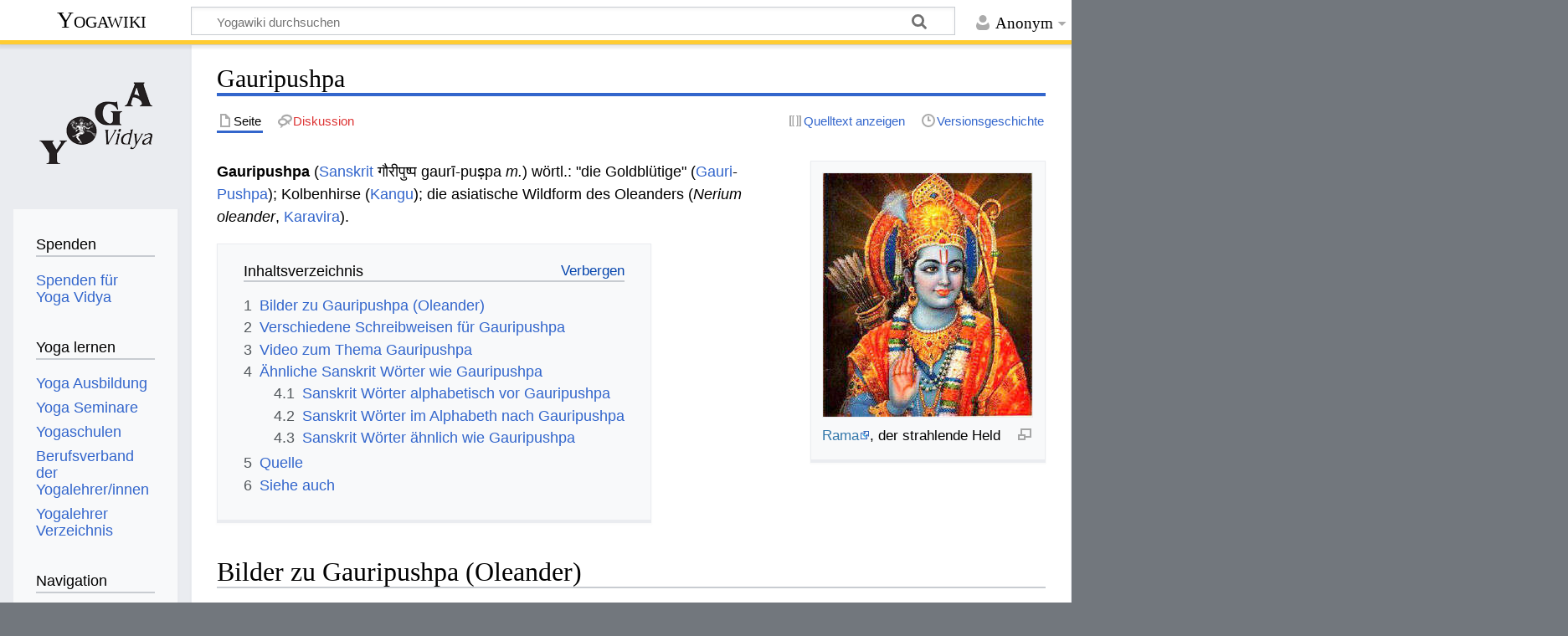

--- FILE ---
content_type: text/html; charset=UTF-8
request_url: https://wiki.yoga-vidya.de/Gauripushpa
body_size: 8285
content:
<!DOCTYPE html>
<html class="client-nojs" lang="de" dir="ltr">
<head>
<meta charset="UTF-8"/>
<title>Gauripushpa – Yogawiki</title>
<script>document.documentElement.className="client-js";RLCONF={"wgBreakFrames":false,"wgSeparatorTransformTable":[",\t.",".\t,"],"wgDigitTransformTable":["",""],"wgDefaultDateFormat":"dmy","wgMonthNames":["","Januar","Februar","März","April","Mai","Juni","Juli","August","September","Oktober","November","Dezember"],"wgRequestId":"affd2845595ac0f37cdd1bb0","wgCSPNonce":false,"wgCanonicalNamespace":"","wgCanonicalSpecialPageName":false,"wgNamespaceNumber":0,"wgPageName":"Gauripushpa","wgTitle":"Gauripushpa","wgCurRevisionId":1258965,"wgRevisionId":1258965,"wgArticleId":115254,"wgIsArticle":true,"wgIsRedirect":false,"wgAction":"view","wgUserName":null,"wgUserGroups":["*"],"wgCategories":["Glossar","Sanskrit","Ayurveda","Petersburger Wörterbücher","Otto von Böhtlingk: Sanskrit Wörterbuch in kürzerer Fassung Buchstabe G"],"wgPageContentLanguage":"de","wgPageContentModel":"wikitext","wgRelevantPageName":"Gauripushpa","wgRelevantArticleId":115254,"wgIsProbablyEditable":false,
"wgRelevantPageIsProbablyEditable":false,"wgRestrictionEdit":[],"wgRestrictionMove":[],"ev-youtube-config":{"class":"embedvideo-player","loading":"lazy","frameborder":0,"allow":"accelerometer; clipboard-write; encrypted-media; fullscreen; gyroscope; picture-in-picture; autoplay","modestbranding":1,"allowfullscreen":"true","width":640,"height":360}};RLSTATE={"site.styles":"ready","user.styles":"ready","user":"ready","user.options":"loading","ext.embedVideo.styles":"ready","skins.timeless":"ready"};RLPAGEMODULES=["ext.embedVideo.consent","site","mediawiki.page.ready","mediawiki.toc","skins.timeless.js","ext.embedVideo.overlay"];</script>
<script>(RLQ=window.RLQ||[]).push(function(){mw.loader.implement("user.options@12s5i",function($,jQuery,require,module){mw.user.tokens.set({"patrolToken":"+\\","watchToken":"+\\","csrfToken":"+\\"});});});</script>
<link rel="stylesheet" href="/load.php?lang=de&amp;modules=ext.embedVideo.styles%7Cskins.timeless&amp;only=styles&amp;skin=timeless"/>
<script async="" src="/load.php?lang=de&amp;modules=startup&amp;only=scripts&amp;raw=1&amp;skin=timeless"></script>
<!--[if IE]><link rel="stylesheet" href="/skins/Timeless/resources/IE9fixes.css?ffe73" media="screen"/><![endif]-->
<meta name="ResourceLoaderDynamicStyles" content=""/>
<link rel="stylesheet" href="/load.php?lang=de&amp;modules=site.styles&amp;only=styles&amp;skin=timeless"/>
<meta name="generator" content="MediaWiki 1.39.6"/>
<meta name="format-detection" content="telephone=no"/>
<meta name="viewport" content="width=device-width, initial-scale=1.0, user-scalable=yes, minimum-scale=0.25, maximum-scale=5.0"/>
<link rel="icon" href="/images/favicon.ico"/>
<link rel="search" type="application/opensearchdescription+xml" href="/opensearch_desc.php" title="Yogawiki (de)"/>
<link rel="EditURI" type="application/rsd+xml" href="https://wiki.yoga-vidya.de/api.php?action=rsd"/>
<link rel="alternate" type="application/atom+xml" title="Atom-Feed für „Yogawiki“" href="/index.php?title=Spezial:Letzte_%C3%84nderungen&amp;feed=atom"/>
<!-- Plausible -->
<script defer data-domain="wiki.yoga-vidya.de" src="https://plausible.io/js/script.js"></script>
</head>
<body class="mediawiki ltr sitedir-ltr mw-hide-empty-elt ns-0 ns-subject page-Gauripushpa rootpage-Gauripushpa skin-timeless action-view skin--responsive"><div id="mw-wrapper"><div id="mw-header-container" class="ts-container"><div id="mw-header" class="ts-inner"><div id="user-tools"><div id="personal"><h2><span>Anonym</span></h2><div id="personal-inner" class="dropdown"><div role="navigation" class="mw-portlet" id="p-personal" title="Benutzermenü" aria-labelledby="p-personal-label"><h3 id="p-personal-label" lang="de" dir="ltr">Nicht angemeldet</h3><div class="mw-portlet-body"><ul lang="de" dir="ltr"><li id="pt-login" class="mw-list-item"><a href="/index.php?title=Spezial:Anmelden&amp;returnto=Gauripushpa" title="Sich anzumelden wird gerne gesehen, ist jedoch nicht zwingend erforderlich. [o]" accesskey="o"><span>Anmelden</span></a></li></ul></div></div></div></div></div><div id="p-logo-text" class="mw-portlet" role="banner"><a id="p-banner" class="mw-wiki-title" href="/Hauptseite">Yogawiki</a></div><div class="mw-portlet" id="p-search"><h3 lang="de" dir="ltr"><label for="searchInput">Suche</label></h3><form action="/index.php" id="searchform"><div id="simpleSearch"><div id="searchInput-container"><input type="search" name="search" placeholder="Yogawiki durchsuchen" aria-label="Yogawiki durchsuchen" autocapitalize="sentences" title="Yogawiki durchsuchen [f]" accesskey="f" id="searchInput"/></div><input type="hidden" value="Spezial:Suche" name="title"/><input class="searchButton mw-fallbackSearchButton" type="submit" name="fulltext" title="Suche nach Seiten, die diesen Text enthalten" id="mw-searchButton" value="Suchen"/><input class="searchButton" type="submit" name="go" title="Gehe direkt zu der Seite mit genau diesem Namen, falls sie vorhanden ist." id="searchButton" value="Seite"/></div></form></div></div><div class="visualClear"></div></div><div id="mw-header-hack" class="color-bar"><div class="color-middle-container"><div class="color-middle"></div></div><div class="color-left"></div><div class="color-right"></div></div><div id="mw-header-nav-hack"><div class="color-bar"><div class="color-middle-container"><div class="color-middle"></div></div><div class="color-left"></div><div class="color-right"></div></div></div><div id="menus-cover"></div><div id="mw-content-container" class="ts-container"><div id="mw-content-block" class="ts-inner"><div id="mw-content-wrapper"><div id="mw-content"><div id="content" class="mw-body" role="main"><div class="mw-indicators">
</div>
<h1 id="firstHeading" class="firstHeading mw-first-heading"><span class="mw-page-title-main">Gauripushpa</span></h1><div id="bodyContentOuter"><div id="siteSub">Aus Yogawiki</div><div id="mw-page-header-links"><div role="navigation" class="mw-portlet tools-inline" id="p-namespaces" aria-labelledby="p-namespaces-label"><h3 id="p-namespaces-label" lang="de" dir="ltr">Namensräume</h3><div class="mw-portlet-body"><ul lang="de" dir="ltr"><li id="ca-nstab-main" class="selected mw-list-item"><a href="/Gauripushpa" title="Seiteninhalt anzeigen [c]" accesskey="c"><span>Seite</span></a></li><li id="ca-talk" class="new mw-list-item"><a href="/index.php?title=Diskussion:Gauripushpa&amp;action=edit&amp;redlink=1" rel="discussion" title="Diskussion zum Seiteninhalt (Seite nicht vorhanden) [t]" accesskey="t"><span>Diskussion</span></a></li></ul></div></div><div role="navigation" class="mw-portlet tools-inline" id="p-more" aria-labelledby="p-more-label"><h3 id="p-more-label" lang="de" dir="ltr">Mehr</h3><div class="mw-portlet-body"><ul lang="de" dir="ltr"><li id="ca-more" class="dropdown-toggle mw-list-item"><span>Mehr</span></li></ul></div></div><div role="navigation" class="mw-portlet tools-inline" id="p-views" aria-labelledby="p-views-label"><h3 id="p-views-label" lang="de" dir="ltr">Seitenaktionen</h3><div class="mw-portlet-body"><ul lang="de" dir="ltr"><li id="ca-view" class="selected mw-list-item"><a href="/Gauripushpa"><span>Lesen</span></a></li><li id="ca-viewsource" class="mw-list-item"><a href="/index.php?title=Gauripushpa&amp;action=edit" title="Diese Seite ist geschützt. Ihr Quelltext kann dennoch angesehen und kopiert werden. [e]" accesskey="e"><span>Quelltext anzeigen</span></a></li><li id="ca-history" class="mw-list-item"><a href="/index.php?title=Gauripushpa&amp;action=history" title="Frühere Versionen dieser Seite [h]" accesskey="h"><span>Versionsgeschichte</span></a></li></ul></div></div></div><div class="visualClear"></div><div id="bodyContent"><div id="contentSub"></div><div id="mw-content-text" class="mw-body-content mw-content-ltr" lang="de" dir="ltr"><div class="mw-parser-output"><div class="thumb tright"><div class="thumbinner" style="width:252px;"><a href="/Datei:Rama_strahlend.jpg" class="image"><img alt="" src="/images/thumb/3/3e/Rama_strahlend.jpg/250px-Rama_strahlend.jpg" decoding="async" width="250" height="291" class="thumbimage" srcset="/images/3/3e/Rama_strahlend.jpg 1.5x" /></a>  <div class="thumbcaption"><div class="magnify"><a href="/Datei:Rama_strahlend.jpg" class="internal" title="vergrößern"></a></div><a target="_blank" rel="noreferrer noopener" class="external text" href="http://www.yoga-vidya.de/Bilder/Galerien/Ramatext.html">Rama</a>, der strahlende Held</div></div></div>
<p><b>Gauripushpa</b> (<a href="/Sanskrit" title="Sanskrit">Sanskrit</a> गौरीपुष्प gaurī-puṣpa <i>m.</i>) wörtl.: "die Goldblütige" (<a href="/Gauri" title="Gauri">Gauri</a>-<a href="/Pushpa" title="Pushpa">Pushpa</a>); Kolbenhirse (<a href="/Kangu" title="Kangu">Kangu</a>); die asiatische Wildform des Oleanders (<i>Nerium oleander</i>, <a href="/Karavira" title="Karavira">Karavira</a>). 
</p>
<div id="toc" class="toc" role="navigation" aria-labelledby="mw-toc-heading"><input type="checkbox" role="button" id="toctogglecheckbox" class="toctogglecheckbox" style="display:none" /><div class="toctitle" lang="de" dir="ltr"><h2 id="mw-toc-heading">Inhaltsverzeichnis</h2><span class="toctogglespan"><label class="toctogglelabel" for="toctogglecheckbox"></label></span></div>
<ul>
<li class="toclevel-1 tocsection-1"><a href="#Bilder_zu_Gauripushpa_(Oleander)"><span class="tocnumber">1</span> <span class="toctext">Bilder zu Gauripushpa (Oleander)</span></a></li>
<li class="toclevel-1 tocsection-2"><a href="#Verschiedene_Schreibweisen_für_Gauripushpa"><span class="tocnumber">2</span> <span class="toctext">Verschiedene Schreibweisen für Gauripushpa</span></a></li>
<li class="toclevel-1 tocsection-3"><a href="#Video_zum_Thema_Gauripushpa"><span class="tocnumber">3</span> <span class="toctext">Video zum Thema Gauripushpa</span></a></li>
<li class="toclevel-1 tocsection-4"><a href="#Ähnliche_Sanskrit_Wörter_wie_Gauripushpa"><span class="tocnumber">4</span> <span class="toctext">Ähnliche Sanskrit Wörter wie Gauripushpa</span></a>
<ul>
<li class="toclevel-2 tocsection-5"><a href="#Sanskrit_Wörter_alphabetisch_vor_Gauripushpa"><span class="tocnumber">4.1</span> <span class="toctext">Sanskrit Wörter alphabetisch vor Gauripushpa</span></a></li>
<li class="toclevel-2 tocsection-6"><a href="#Sanskrit_Wörter_im_Alphabeth_nach_Gauripushpa"><span class="tocnumber">4.2</span> <span class="toctext">Sanskrit Wörter im Alphabeth nach Gauripushpa</span></a></li>
<li class="toclevel-2 tocsection-7"><a href="#Sanskrit_Wörter_ähnlich_wie_Gauripushpa"><span class="tocnumber">4.3</span> <span class="toctext">Sanskrit Wörter ähnlich wie Gauripushpa</span></a></li>
</ul>
</li>
<li class="toclevel-1 tocsection-8"><a href="#Quelle"><span class="tocnumber">5</span> <span class="toctext">Quelle</span></a></li>
<li class="toclevel-1 tocsection-9"><a href="#Siehe_auch"><span class="tocnumber">6</span> <span class="toctext">Siehe auch</span></a></li>
</ul>
</div>

<h2><span id="Bilder_zu_Gauripushpa_.28Oleander.29"></span><span class="mw-headline" id="Bilder_zu_Gauripushpa_(Oleander)">Bilder zu Gauripushpa (Oleander)</span></h2>
<p><img src="https://upload.wikimedia.org/wikipedia/commons/thumb/4/4f/Fliederbaum.JPG/330px-Fliederbaum.JPG" alt="330px-Fliederbaum.JPG" />
<img src="https://upload.wikimedia.org/wikipedia/commons/thumb/5/52/%CE%94%CF%8D%CE%BD%CE%B1%CE%BC%CE%B7_%CE%BA%CE%B1%CE%B9_%CF%84%CF%81%CF%85%CF%86%CE%B5%CF%81%CF%8C%CF%84%CE%B7%CF%84%CE%B1.jpg/330px-%CE%94%CF%8D%CE%BD%CE%B1%CE%BC%CE%B7_%CE%BA%CE%B1%CE%B9_%CF%84%CF%81%CF%85%CF%86%CE%B5%CF%81%CF%8C%CF%84%CE%B7%CF%84%CE%B1.jpg" alt="330px-%CE%94%CF%8D%CE%BD%CE%B1%CE%BC%CE%B7_%CE%BA%CE%B1%CE%B9_%CF%84%CF%81%CF%85%CF%86%CE%B5%CF%81%CF%8C%CF%84%CE%B7%CF%84%CE%B1.jpg" />
<img src="https://upload.wikimedia.org/wikipedia/commons/thumb/0/00/Nerium_oleander_Ouarzazate_wild1.jpg/450px-Nerium_oleander_Ouarzazate_wild1.jpg" alt="450px-Nerium_oleander_Ouarzazate_wild1.jpg" />
</p><p><img src="https://upload.wikimedia.org/wikipedia/commons/thumb/5/57/Nerium_Oleander.JPG/220px-Nerium_Oleander.JPG" alt="220px-Nerium_Oleander.JPG" />
<img src="https://upload.wikimedia.org/wikipedia/commons/thumb/c/cc/Nerium_oleander_flowers_leaves.jpg/450px-Nerium_oleander_flowers_leaves.jpg" alt="450px-Nerium_oleander_flowers_leaves.jpg" />
<img src="https://upload.wikimedia.org/wikipedia/commons/thumb/9/9d/Nerium_oleander_of_Salem.jpg/387px-Nerium_oleander_of_Salem.jpg" alt="387px-Nerium_oleander_of_Salem.jpg" />
</p><p><img src="https://upload.wikimedia.org/wikipedia/commons/thumb/d/d0/Adelfa_frutos.jpg/330px-Adelfa_frutos.jpg" alt="330px-Adelfa_frutos.jpg" />
<img src="https://upload.wikimedia.org/wikipedia/commons/thumb/8/89/%CE%9A%CE%B1%CF%81%CF%80%CE%BF%CE%AF_%CF%80%CE%B9%CE%BA%CF%81%CE%BF%CE%B4%CE%AC%CF%86%CE%BD%CE%B7%CF%82-%CF%81%CE%BF%CE%B4%CE%BF%CE%B4%CE%AC%CF%86%CE%BD%CE%B7%CF%82.jpg/375px-%CE%9A%CE%B1%CF%81%CF%80%CE%BF%CE%AF_%CF%80%CE%B9%CE%BA%CF%81%CE%BF%CE%B4%CE%AC%CF%86%CE%BD%CE%B7%CF%82-%CF%81%CE%BF%CE%B4%CE%BF%CE%B4%CE%AC%CF%86%CE%BD%CE%B7%CF%82.jpg" alt="375px-%CE%9A%CE%B1%CF%81%CF%80%CE%BF%CE%AF_%CF%80%CE%B9%CE%BA%CF%81%CE%BF%CE%B4%CE%AC%CF%86%CE%BD%CE%B7%CF%82-%CF%81%CE%BF%CE%B4%CE%BF%CE%B4%CE%AC%CF%86%CE%BD%CE%B7%CF%82.jpg" />
<img src="https://upload.wikimedia.org/wikipedia/commons/thumb/a/a0/Nerium-oleander-semillas.jpg/330px-Nerium-oleander-semillas.jpg" alt="330px-Nerium-oleander-semillas.jpg" />
</p>
<ul><li><a target="_blank" rel="noreferrer noopener" class="external text" href="http://www.flowersofindia.net/catalog/slides/Oleander.html">mehr Bilder zum Oleander</a></li></ul>
<h2><span id="Verschiedene_Schreibweisen_f.C3.BCr_Gauripushpa"></span><span class="mw-headline" id="Verschiedene_Schreibweisen_für_Gauripushpa">Verschiedene Schreibweisen für Gauripushpa</span></h2>
<p>In <a href="/Indien" title="Indien">Indien</a> schreibt man Wörter der Sanskrit Sprache in der <a href="/Devanagari_Schrift" class="mw-redirect" title="Devanagari Schrift">Devanagari Schrift</a>. Es gibt verschieden Möglichkeiten, die Devanagari <a href="/Schriftzeichen" title="Schriftzeichen">Schriftzeichen</a> in europäische Schriftzeichen transkribieren: Gauripushpa auf Devanagari wird geschrieben गौरीपुष्प, in der <a href="/IAST" title="IAST">IAST</a> wissenschaftlichen Transkription mit diakritischen Zeichen "gaurīpuṣpa", in der <a href="/Harvard-Kyoto" title="Harvard-Kyoto">Harvard-Kyoto</a> Umschrift "gaurIpuSpa", in der <a href="/Velthuis" title="Velthuis">Velthuis</a> Transkription "gauriipu.spa", in der modernen Internet <a href="/Itrans" title="Itrans">Itrans</a> Transkription "gaurIpuShpa", in der <a href="/SLP1" title="SLP1">SLP1</a> Transliteration "gOrIpuzpa", in der <a href="/IPA" title="IPA">IPA</a> Schrift "ɡaːuriːpuʂpə". 
</p>
<h2><span class="mw-headline" id="Video_zum_Thema_Gauripushpa">Video zum Thema Gauripushpa</span></h2>
<p>Gauripushpa ist ein Wort aus dem Sanskrit. Sanskrit gehört zu den indoeuropäischen Sprachen, ist die <a href="/Mutter" title="Mutter">Mutter</a> der nordindischen Sprachen. Und Sanskrit ist die Sprache des <a target="_blank" rel="noreferrer noopener" class="external text" href="https://www.yoga-vidya.de/yoga/">Yoga</a> . Hier ein <a target="_blank" rel="noreferrer noopener" class="external text" href="http://mein.yoga-vidya.de/page/yoga-video-yogastunden">Video</a> zum Thema: 
</p>
<figure class="embedvideo" data-service="youtube" data-iframeconfig="{&quot;width&quot;:480,&quot;height&quot;:270,&quot;src&quot;:&quot;//www.youtube-nocookie.com/embed/v0hEHSS674E?autoplay=1&quot;}" style="width:480px"><!--
	--><span class="embedvideo-wrapper" style="height:270px"><div class="embedvideo-consent" data-show-privacy-notice="1"><!--
--><div class="embedvideo-overlay"><!--
	--><div class="embedvideo-loader" role="button"><!--
		--><div class="embedvideo-loader__fakeButton">Video laden</div><!--
		--><div class="embedvideo-loader__footer"><!--
			--><div class="embedvideo-loader__service">YouTube</div><!--
		--></div><!--
	--></div><!--
	--><div class="embedvideo-privacyNotice hidden"><!--
		--><div class="embedvideo-privacyNotice__content">YouTube sammelt möglicherweise persönliche Daten. <a href="https://www.youtube.com/howyoutubeworks/user-settings/privacy/" rel="nofollow,noopener" target="_blank" class="embedvideo-privacyNotice__link">Datenschutzrichtlinie</a></div><!--
		--><div class="embedvideo-privacyNotice__buttons"><!--
<p>			--><button class="embedvideo-privacyNotice__continue">Fortfahren</button><!--
			--><button class="embedvideo-privacyNotice__dismiss">Ausblenden</button><!--
</p>
		--></div><!--
	--></div><!--
--></div><!--
--></div></span>
</figure> 
<h2><span id=".C3.84hnliche_Sanskrit_W.C3.B6rter_wie_Gauripushpa"></span><span class="mw-headline" id="Ähnliche_Sanskrit_Wörter_wie_Gauripushpa">Ähnliche Sanskrit Wörter wie Gauripushpa</span></h2>
<p>Hier einige Links zu Sanskritwörtern, die entweder vom Sanskrit oder vom Deutschen her ähnliche Bedeutung haben wie Gauripushpa:
</p>
<h3><span id="Sanskrit_W.C3.B6rter_alphabetisch_vor_Gauripushpa"></span><span class="mw-headline" id="Sanskrit_Wörter_alphabetisch_vor_Gauripushpa">Sanskrit Wörter alphabetisch vor Gauripushpa</span></h3>
<ul><li><a href="/Gaurava" title="Gaurava">Gaurava </a></li>
<li><a href="/Gauna" title="Gauna">Gauna </a></li>
<li><a href="/Gaudiya" title="Gaudiya">Gaudiya </a></li></ul>
<h3><span id="Sanskrit_W.C3.B6rter_im_Alphabeth_nach_Gauripushpa"></span><span class="mw-headline" id="Sanskrit_Wörter_im_Alphabeth_nach_Gauripushpa">Sanskrit Wörter im Alphabeth nach Gauripushpa</span></h3>
<ul><li><a href="/Gautama" title="Gautama">Gautama </a></li>
<li><a href="/Gautamiya" title="Gautamiya">Gautamiya </a></li>
<li><a href="/Gavaidaka" title="Gavaidaka">Gavaidaka </a></li></ul>
<h3><span id="Sanskrit_W.C3.B6rter_.C3.A4hnlich_wie_Gauripushpa"></span><span class="mw-headline" id="Sanskrit_Wörter_ähnlich_wie_Gauripushpa">Sanskrit Wörter ähnlich wie Gauripushpa</span></h3>
<ul><li><a href="/Langura" title="Langura">Langura </a></li>
<li><a href="/Parnabhedini" title="Parnabhedini">Parnabhedini </a></li>
<li><a href="/Purnabhedini" title="Purnabhedini">Purnabhedini </a></li></ul>
<h2><span class="mw-headline" id="Quelle">Quelle</span></h2>
<ul><li><a href="/Otto_B%C3%B6htlingk" class="mw-redirect" title="Otto Böhtlingk">Otto Böhtlingk</a>: <a href="/Sanskrit-W%C3%B6rterbuch_in_k%C3%BCrzerer_Fassung" class="mw-redirect" title="Sanskrit-Wörterbuch in kürzerer Fassung">Sanskrit-Wörterbuch in kürzerer Fassung</a>. Sankt Petersburg, 1879-1889, genannt "<a href="/Kleines_Petersburger_W%C3%B6rterbuch" class="mw-redirect" title="Kleines Petersburger Wörterbuch">Kleines Petersburger Wörterbuch</a>"</li>
<li>Otto Böhtlingk und Rudolph Roth, <a href="/Sanskrit_W%C3%B6rterbuch" title="Sanskrit Wörterbuch">Sanskrit Wörterbuch</a>, Sankt Petersburg 1855-1875, genannt "<a href="/Gro%C3%9Fes_Petersburger_W%C3%B6rterbuch" class="mw-redirect" title="Großes Petersburger Wörterbuch">Großes Petersburger Wörterbuch</a>"</li></ul>
<p>Diese beiden <a href="/Sanskrit_W%C3%B6rterb%C3%BCcher" title="Sanskrit Wörterbücher">Sanskrit Wörterbücher</a> werden auch als <a href="/Petersburger_W%C3%B6rterb%C3%BCcher" class="mw-redirect" title="Petersburger Wörterbücher">Petersburger Wörterbücher</a> bezeichnet. 
</p>
<h2><span class="mw-headline" id="Siehe_auch">Siehe auch</span></h2>
<ul><li><a href="/Raktapushpa" title="Raktapushpa">Raktapushpa</a></li>
<li><a href="/Lohitapushpa" title="Lohitapushpa">Lohitapushpa</a></li>
<li><a href="/Svarnapushpa" title="Svarnapushpa">Svarnapushpa</a></li>
<li><a href="/Japa" title="Japa">Japa</a></li>
<li><a target="_blank" rel="noreferrer noopener" class="external text" href="http://www.yoga-kurs-blog.de/kundalini-yoga/category/video/">Kundalini Yoga Übungen Video</a></li>
<li><a target="_blank" rel="noreferrer noopener" class="external text" href="https://www.yoga-vidya.de/yoga-urlaub/yoga-ferien/">Yoga Ferien</a></li>
<li><a href="/Punjabi_%C3%9Cbersetzung" class="mw-redirect" title="Punjabi Übersetzung">Punjabi Übersetzung</a></li>
<li><a href="/Weisheitsg%C3%B6ttin" title="Weisheitsgöttin">Weisheitsgöttin</a></li>
<li><a target="_blank" rel="noreferrer noopener" class="external text" href="https://www.yoga-vidya.de/seminare/interessengebiet/lachyoga/">Lachyoga Seminare</a></li></ul>
<!-- 
NewPP limit report
Cached time: 20260123175816
Cache expiry: 86400
Reduced expiry: false
Complications: [show‐toc]
CPU time usage: 0.033 seconds
Real time usage: 0.035 seconds
Preprocessor visited node count: 62/1000000
Post‐expand include size: 26/2097152 bytes
Template argument size: 0/2097152 bytes
Highest expansion depth: 2/100
Expensive parser function count: 0/100
Unstrip recursion depth: 0/20
Unstrip post‐expand size: 1253/5000000 bytes
-->
<!--
Transclusion expansion time report (%,ms,calls,template)
100.00%    0.000      1 -total
-->

<!-- Saved in parser cache with key yogawiki_139:pcache:idhash:115254-0!canonical and timestamp 20260123175816 and revision id 1258965.
 -->
</div></div><div class="printfooter">
Abgerufen von „<a dir="ltr" href="https://wiki.yoga-vidya.de/index.php?title=Gauripushpa&amp;oldid=1258965">https://wiki.yoga-vidya.de/index.php?title=Gauripushpa&amp;oldid=1258965</a>“</div>
<div class="visualClear"></div></div></div></div></div><div id="content-bottom-stuff"><div id="catlinks" class="catlinks" data-mw="interface"><div id="mw-normal-catlinks" class="mw-normal-catlinks"><a href="/Spezial:Kategorien" title="Spezial:Kategorien">Kategorien</a>: <ul><li><a href="/Kategorie:Glossar" title="Kategorie:Glossar">Glossar</a></li><li><a href="/Kategorie:Sanskrit" title="Kategorie:Sanskrit">Sanskrit</a></li><li><a href="/Kategorie:Ayurveda" title="Kategorie:Ayurveda">Ayurveda</a></li><li><a href="/Kategorie:Petersburger_W%C3%B6rterb%C3%BCcher" title="Kategorie:Petersburger Wörterbücher">Petersburger Wörterbücher</a></li><li><a href="/Kategorie:Otto_von_B%C3%B6htlingk:_Sanskrit_W%C3%B6rterbuch_in_k%C3%BCrzerer_Fassung_Buchstabe_G" title="Kategorie:Otto von Böhtlingk: Sanskrit Wörterbuch in kürzerer Fassung Buchstabe G">Otto von Böhtlingk: Sanskrit Wörterbuch in kürzerer Fassung Buchstabe G</a></li></ul></div></div></div></div><div id="mw-site-navigation"><div id="p-logo" class="mw-portlet" role="banner"><a class="mw-wiki-logo fallback" href="/Hauptseite" title="Hauptseite"></a></div><div id="site-navigation" class="sidebar-chunk"><h2><span>Navigation</span></h2><div class="sidebar-inner"><div role="navigation" class="mw-portlet" id="p-Spenden" aria-labelledby="p-Spenden-label"><h3 id="p-Spenden-label" lang="de" dir="ltr">Spenden</h3><div class="mw-portlet-body"><ul lang="de" dir="ltr"><li id="n-Spenden-für-Yoga-Vidya" class="mw-list-item"><a href="https://www.yoga-vidya.de/service/spenden/" target="_blank"><span>Spenden für Yoga Vidya</span></a></li></ul></div></div><div role="navigation" class="mw-portlet" id="p-Yoga_lernen" aria-labelledby="p-Yoga_lernen-label"><h3 id="p-Yoga_lernen-label" lang="de" dir="ltr">Yoga lernen</h3><div class="mw-portlet-body"><ul lang="de" dir="ltr"><li id="n-Yoga-Ausbildung" class="mw-list-item"><a href="https://www.yoga-vidya.de/ausbildung-weiterbildung/" target="_blank"><span>Yoga Ausbildung</span></a></li><li id="n-Yoga-Seminare" class="mw-list-item"><a href="https://www.yoga-vidya.de/seminare/" target="_blank"><span>Yoga Seminare</span></a></li><li id="n-Yogaschulen" class="mw-list-item"><a href="https://www.yoga-vidya.de/center/" target="_blank"><span>Yogaschulen</span></a></li><li id="n-Berufsverband-der-Yogalehrer/innen" class="mw-list-item"><a href="https://www.yoga-vidya.de/netzwerk/berufsverbaende/byv/byv-infos/" target="_blank"><span>Berufsverband der Yogalehrer/innen</span></a></li><li id="n-Yogalehrer-Verzeichnis" class="mw-list-item"><a href="https://www.yoga-vidya.de/netzwerk/berufsverbaende/byv/berufsverband-der-yogalehrerinnen-byv/yogalehrerverzeichnis/" target="_blank"><span>Yogalehrer Verzeichnis</span></a></li></ul></div></div><div role="navigation" class="mw-portlet" id="p-navigation" aria-labelledby="p-navigation-label"><h3 id="p-navigation-label" lang="de" dir="ltr">Navigation</h3><div class="mw-portlet-body"><ul lang="de" dir="ltr"><li id="n-mainpage-description" class="mw-list-item"><a href="/Hauptseite" title="Hauptseite besuchen [z]" accesskey="z"><span>Hauptseite</span></a></li><li id="n-portal" class="mw-list-item"><a href="/Yogawiki:Gemeinschaftsportal" title="Über das Projekt, was du tun kannst, wo was zu finden ist"><span>Gemeinschafts­portal</span></a></li><li id="n-currentevents" class="mw-list-item"><a href="/Yogawiki:Aktuelle_Ereignisse" title="Hintergrundinformationen zu aktuellen Ereignissen"><span>Aktuelle Ereignisse</span></a></li><li id="n-recentchanges" class="mw-list-item"><a href="/Spezial:Letzte_%C3%84nderungen" title="Liste der letzten Änderungen in diesem Wiki [r]" accesskey="r"><span>Letzte Änderungen</span></a></li><li id="n-randompage" class="mw-list-item"><a href="/Spezial:Zuf%C3%A4llige_Seite" title="Zufällige Seite aufrufen [x]" accesskey="x"><span>Zufällige Seite</span></a></li></ul></div></div></div></div><div id="site-tools" class="sidebar-chunk"><h2><span>Wikiwerkzeuge</span></h2><div class="sidebar-inner"><div role="navigation" class="mw-portlet" id="p-tb" aria-labelledby="p-tb-label"><h3 id="p-tb-label" lang="de" dir="ltr">Wikiwerkzeuge</h3><div class="mw-portlet-body"><ul lang="de" dir="ltr"><li id="t-specialpages" class="mw-list-item"><a href="/Spezial:Spezialseiten" title="Liste aller Spezialseiten [q]" accesskey="q"><span>Spezialseiten</span></a></li></ul></div></div></div></div></div><div id="mw-related-navigation"><div id="page-tools" class="sidebar-chunk"><h2><span>Seitenwerkzeuge</span></h2><div class="sidebar-inner"><div role="navigation" class="mw-portlet emptyPortlet" id="p-cactions" title="Weitere Optionen" aria-labelledby="p-cactions-label"><h3 id="p-cactions-label" lang="de" dir="ltr">Seitenwerkzeuge</h3><div class="mw-portlet-body"><ul lang="de" dir="ltr"></ul></div></div><div role="navigation" class="mw-portlet emptyPortlet" id="p-userpagetools" aria-labelledby="p-userpagetools-label"><h3 id="p-userpagetools-label" lang="de" dir="ltr">Benutzerseitenwerkzeuge</h3><div class="mw-portlet-body"><ul lang="de" dir="ltr"></ul></div></div><div role="navigation" class="mw-portlet" id="p-pagemisc" aria-labelledby="p-pagemisc-label"><h3 id="p-pagemisc-label" lang="de" dir="ltr">Mehr</h3><div class="mw-portlet-body"><ul lang="de" dir="ltr"><li id="t-whatlinkshere" class="mw-list-item"><a href="/Spezial:Linkliste/Gauripushpa" title="Liste aller Seiten, die hierher verlinken [j]" accesskey="j"><span>Links auf diese Seite</span></a></li><li id="t-recentchangeslinked" class="mw-list-item"><a href="/Spezial:%C3%84nderungen_an_verlinkten_Seiten/Gauripushpa" rel="nofollow" title="Letzte Änderungen an Seiten, die von hier verlinkt sind [k]" accesskey="k"><span>Änderungen an verlinkten Seiten</span></a></li><li id="t-print" class="mw-list-item"><a href="javascript:print();" rel="alternate" title="Druckansicht dieser Seite [p]" accesskey="p"><span>Druckversion</span></a></li><li id="t-permalink" class="mw-list-item"><a href="/index.php?title=Gauripushpa&amp;oldid=1258965" title="Dauerhafter Link zu dieser Seitenversion"><span>Permanenter Link</span></a></li><li id="t-info" class="mw-list-item"><a href="/index.php?title=Gauripushpa&amp;action=info" title="Weitere Informationen über diese Seite"><span>Seiten­­informationen</span></a></li><li id="t-pagelog" class="mw-list-item"><a href="/index.php?title=Spezial:Logbuch&amp;page=Gauripushpa"><span>Seitenlogbücher</span></a></li></ul></div></div></div></div><div id="catlinks-sidebar" class="sidebar-chunk"><h2><span>Kategorien</span></h2><div class="sidebar-inner"><div id="sidebar-normal-catlinks" class="mw-normal-catlinks"><div role="navigation" class="mw-portlet" id="p-normal-catlinks" aria-labelledby="p-normal-catlinks-label"><h3 id="p-normal-catlinks-label" lang="de" dir="ltr">Kategorien</h3><div class="mw-portlet-body"><ul><li><a href="/Kategorie:Glossar" title="Kategorie:Glossar">Glossar</a></li><li><a href="/Kategorie:Sanskrit" title="Kategorie:Sanskrit">Sanskrit</a></li><li><a href="/Kategorie:Ayurveda" title="Kategorie:Ayurveda">Ayurveda</a></li><li><a href="/Kategorie:Petersburger_W%C3%B6rterb%C3%BCcher" title="Kategorie:Petersburger Wörterbücher">Petersburger Wörterbücher</a></li><li><a href="/Kategorie:Otto_von_B%C3%B6htlingk:_Sanskrit_W%C3%B6rterbuch_in_k%C3%BCrzerer_Fassung_Buchstabe_G" title="Kategorie:Otto von Böhtlingk: Sanskrit Wörterbuch in kürzerer Fassung Buchstabe G">Otto von Böhtlingk: Sanskrit Wörterbuch in kürzerer Fassung Buchstabe G</a></li></ul></div></div></div></div></div></div><div class="visualClear"></div></div></div><div id="mw-footer-container" class="mw-footer-container ts-container"><div id="mw-footer" class="mw-footer ts-inner" role="contentinfo" lang="de" dir="ltr"><ul id="footer-icons"><li id="footer-poweredbyico" class="footer-icons"><a href="https://www.mediawiki.org/" target="_blank"><img src="/resources/assets/poweredby_mediawiki_88x31.png" alt="Powered by MediaWiki" srcset="/resources/assets/poweredby_mediawiki_132x47.png 1.5x, /resources/assets/poweredby_mediawiki_176x62.png 2x" width="88" height="31" loading="lazy"/></a></li></ul><div id="footer-list"><ul id="footer-info"><li id="footer-info-lastmod"> Diese Seite wurde zuletzt am 11. Dezember 2023 um 10:43 Uhr bearbeitet.</li><li id="footer-info-0">Diese Seite wurde bisher 1.638-mal abgerufen.</li></ul><ul id="footer-places"><li id="footer-places-privacy"><a href="/Yogawiki:Datenschutz">Datenschutz</a></li><li id="footer-places-about"><a href="/Yogawiki:%C3%9Cber_Yogawiki">Über Yogawiki</a></li><li id="footer-places-disclaimer"><a href="/Yogawiki:Impressum">Impressum</a></li></ul></div><div class="visualClear"></div></div></div></div><script>(RLQ=window.RLQ||[]).push(function(){mw.config.set({"wgPageParseReport":{"limitreport":{"cputime":"0.033","walltime":"0.035","ppvisitednodes":{"value":62,"limit":1000000},"postexpandincludesize":{"value":26,"limit":2097152},"templateargumentsize":{"value":0,"limit":2097152},"expansiondepth":{"value":2,"limit":100},"expensivefunctioncount":{"value":0,"limit":100},"unstrip-depth":{"value":0,"limit":20},"unstrip-size":{"value":1253,"limit":5000000},"timingprofile":["100.00%    0.000      1 -total"]},"cachereport":{"timestamp":"20260123175816","ttl":86400,"transientcontent":false}}});mw.config.set({"wgBackendResponseTime":91});});</script>
</body>
</html>